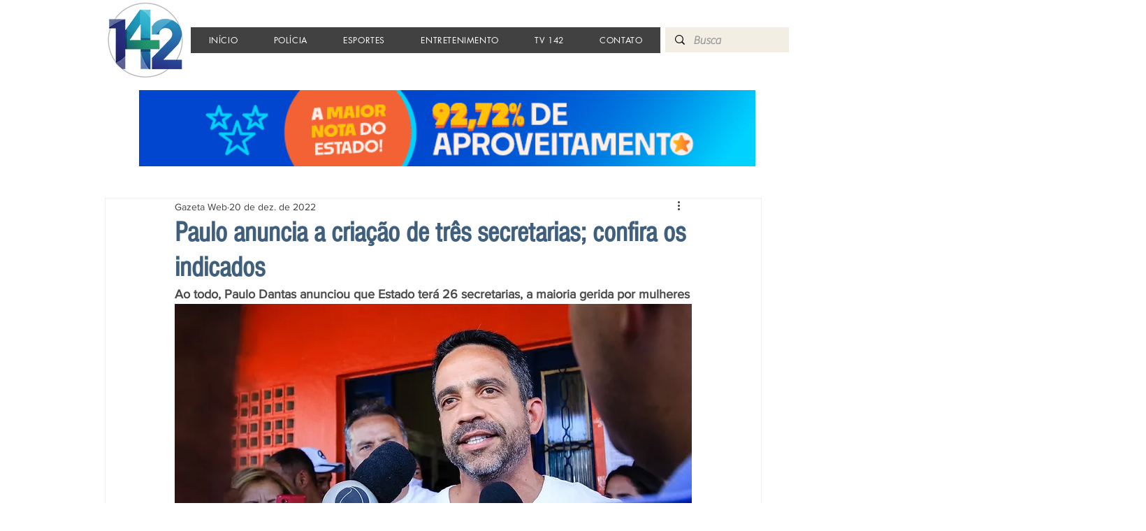

--- FILE ---
content_type: text/html; charset=utf-8
request_url: https://www.google.com/recaptcha/api2/aframe
body_size: 268
content:
<!DOCTYPE HTML><html><head><meta http-equiv="content-type" content="text/html; charset=UTF-8"></head><body><script nonce="9qp_M5vvUhkpEKsX3wOC4A">/** Anti-fraud and anti-abuse applications only. See google.com/recaptcha */ try{var clients={'sodar':'https://pagead2.googlesyndication.com/pagead/sodar?'};window.addEventListener("message",function(a){try{if(a.source===window.parent){var b=JSON.parse(a.data);var c=clients[b['id']];if(c){var d=document.createElement('img');d.src=c+b['params']+'&rc='+(localStorage.getItem("rc::a")?sessionStorage.getItem("rc::b"):"");window.document.body.appendChild(d);sessionStorage.setItem("rc::e",parseInt(sessionStorage.getItem("rc::e")||0)+1);localStorage.setItem("rc::h",'1767188388569');}}}catch(b){}});window.parent.postMessage("_grecaptcha_ready", "*");}catch(b){}</script></body></html>